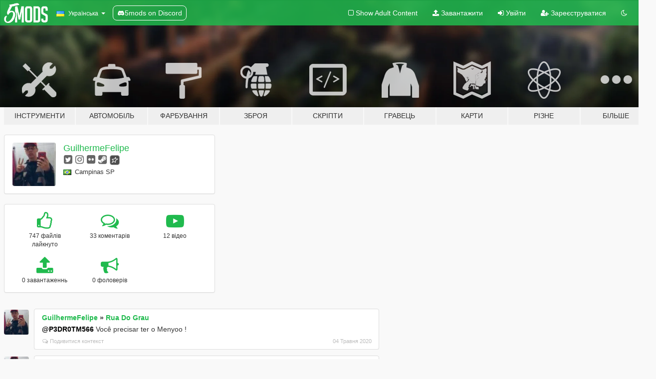

--- FILE ---
content_type: text/html; charset=utf-8
request_url: https://uk.gta5-mods.com/users/GuilhermeFelipe
body_size: 8179
content:

<!DOCTYPE html>
<html lang="uk" dir="ltr">
<head>
	<title>
		Мод на GTA 5 від GuilhermeFelipe - GTA5-Mods.com
	</title>

		<script
		  async
		  src="https://hb.vntsm.com/v4/live/vms/sites/gta5-mods.com/index.js"
        ></script>

        <script>
          self.__VM = self.__VM || [];
          self.__VM.push(function (admanager, scope) {
            scope.Config.buildPlacement((configBuilder) => {
              configBuilder.add("billboard");
              configBuilder.addDefaultOrUnique("mobile_mpu").setBreakPoint("mobile")
            }).display("top-ad");

            scope.Config.buildPlacement((configBuilder) => {
              configBuilder.add("leaderboard");
              configBuilder.addDefaultOrUnique("mobile_mpu").setBreakPoint("mobile")
            }).display("central-ad");

            scope.Config.buildPlacement((configBuilder) => {
              configBuilder.add("mpu");
              configBuilder.addDefaultOrUnique("mobile_mpu").setBreakPoint("mobile")
            }).display("side-ad");

            scope.Config.buildPlacement((configBuilder) => {
              configBuilder.add("leaderboard");
              configBuilder.addDefaultOrUnique("mpu").setBreakPoint({ mediaQuery: "max-width:1200px" })
            }).display("central-ad-2");

            scope.Config.buildPlacement((configBuilder) => {
              configBuilder.add("leaderboard");
              configBuilder.addDefaultOrUnique("mobile_mpu").setBreakPoint("mobile")
            }).display("bottom-ad");

            scope.Config.buildPlacement((configBuilder) => {
              configBuilder.add("desktop_takeover");
              configBuilder.addDefaultOrUnique("mobile_takeover").setBreakPoint("mobile")
            }).display("takeover-ad");

            scope.Config.get('mpu').display('download-ad-1');
          });
        </script>

	<meta charset="utf-8">
	<meta name="viewport" content="width=320, initial-scale=1.0, maximum-scale=1.0">
	<meta http-equiv="X-UA-Compatible" content="IE=edge">
	<meta name="msapplication-config" content="none">
	<meta name="theme-color" content="#20ba4e">
	<meta name="msapplication-navbutton-color" content="#20ba4e">
	<meta name="apple-mobile-web-app-capable" content="yes">
	<meta name="apple-mobile-web-app-status-bar-style" content="#20ba4e">
	<meta name="csrf-param" content="authenticity_token" />
<meta name="csrf-token" content="70eO/hjoQaqEg+/3bT4fZfb65t51UDq9WPSWa/SDt7c8JNJ6Cs1T+BDUCGx23xaJVQH1dUv5BO0cT8+57ugW+A==" />
	

	<link rel="shortcut icon" type="image/x-icon" href="https://images.gta5-mods.com/icons/favicon.png">
	<link rel="stylesheet" media="screen" href="/assets/application-7e510725ebc5c55e88a9fd87c027a2aa9e20126744fbac89762e0fd54819c399.css" />
	    <link rel="alternate" hreflang="id" href="https://id.gta5-mods.com/users/GuilhermeFelipe">
    <link rel="alternate" hreflang="ms" href="https://ms.gta5-mods.com/users/GuilhermeFelipe">
    <link rel="alternate" hreflang="bg" href="https://bg.gta5-mods.com/users/GuilhermeFelipe">
    <link rel="alternate" hreflang="ca" href="https://ca.gta5-mods.com/users/GuilhermeFelipe">
    <link rel="alternate" hreflang="cs" href="https://cs.gta5-mods.com/users/GuilhermeFelipe">
    <link rel="alternate" hreflang="da" href="https://da.gta5-mods.com/users/GuilhermeFelipe">
    <link rel="alternate" hreflang="de" href="https://de.gta5-mods.com/users/GuilhermeFelipe">
    <link rel="alternate" hreflang="el" href="https://el.gta5-mods.com/users/GuilhermeFelipe">
    <link rel="alternate" hreflang="en" href="https://www.gta5-mods.com/users/GuilhermeFelipe">
    <link rel="alternate" hreflang="es" href="https://es.gta5-mods.com/users/GuilhermeFelipe">
    <link rel="alternate" hreflang="fr" href="https://fr.gta5-mods.com/users/GuilhermeFelipe">
    <link rel="alternate" hreflang="gl" href="https://gl.gta5-mods.com/users/GuilhermeFelipe">
    <link rel="alternate" hreflang="ko" href="https://ko.gta5-mods.com/users/GuilhermeFelipe">
    <link rel="alternate" hreflang="hi" href="https://hi.gta5-mods.com/users/GuilhermeFelipe">
    <link rel="alternate" hreflang="it" href="https://it.gta5-mods.com/users/GuilhermeFelipe">
    <link rel="alternate" hreflang="hu" href="https://hu.gta5-mods.com/users/GuilhermeFelipe">
    <link rel="alternate" hreflang="mk" href="https://mk.gta5-mods.com/users/GuilhermeFelipe">
    <link rel="alternate" hreflang="nl" href="https://nl.gta5-mods.com/users/GuilhermeFelipe">
    <link rel="alternate" hreflang="nb" href="https://no.gta5-mods.com/users/GuilhermeFelipe">
    <link rel="alternate" hreflang="pl" href="https://pl.gta5-mods.com/users/GuilhermeFelipe">
    <link rel="alternate" hreflang="pt-BR" href="https://pt.gta5-mods.com/users/GuilhermeFelipe">
    <link rel="alternate" hreflang="ro" href="https://ro.gta5-mods.com/users/GuilhermeFelipe">
    <link rel="alternate" hreflang="ru" href="https://ru.gta5-mods.com/users/GuilhermeFelipe">
    <link rel="alternate" hreflang="sl" href="https://sl.gta5-mods.com/users/GuilhermeFelipe">
    <link rel="alternate" hreflang="fi" href="https://fi.gta5-mods.com/users/GuilhermeFelipe">
    <link rel="alternate" hreflang="sv" href="https://sv.gta5-mods.com/users/GuilhermeFelipe">
    <link rel="alternate" hreflang="vi" href="https://vi.gta5-mods.com/users/GuilhermeFelipe">
    <link rel="alternate" hreflang="tr" href="https://tr.gta5-mods.com/users/GuilhermeFelipe">
    <link rel="alternate" hreflang="uk" href="https://uk.gta5-mods.com/users/GuilhermeFelipe">
    <link rel="alternate" hreflang="zh-CN" href="https://zh.gta5-mods.com/users/GuilhermeFelipe">

  <script src="/javascripts/ads.js"></script>

		<!-- Nexus Google Tag Manager -->
		<script nonce="true">
//<![CDATA[
				window.dataLayer = window.dataLayer || [];

						window.dataLayer.push({
								login_status: 'Guest',
								user_id: undefined,
								gta5mods_id: undefined,
						});

//]]>
</script>
		<script nonce="true">
//<![CDATA[
				(function(w,d,s,l,i){w[l]=w[l]||[];w[l].push({'gtm.start':
				new Date().getTime(),event:'gtm.js'});var f=d.getElementsByTagName(s)[0],
				j=d.createElement(s),dl=l!='dataLayer'?'&l='+l:'';j.async=true;j.src=
				'https://www.googletagmanager.com/gtm.js?id='+i+dl;f.parentNode.insertBefore(j,f);
				})(window,document,'script','dataLayer','GTM-KCVF2WQ');

//]]>
</script>		<!-- End Nexus Google Tag Manager -->
</head>
<body class=" uk">
	<!-- Google Tag Manager (noscript) -->
	<noscript><iframe src="https://www.googletagmanager.com/ns.html?id=GTM-KCVF2WQ"
										height="0" width="0" style="display:none;visibility:hidden"></iframe></noscript>
	<!-- End Google Tag Manager (noscript) -->

<div id="page-cover"></div>
<div id="page-loading">
	<span class="graphic"></span>
	<span class="message">Завантаження...</span>
</div>

<div id="page-cover"></div>

<nav id="main-nav" class="navbar navbar-default">
  <div class="container">
    <div class="navbar-header">
      <a class="navbar-brand" href="/"></a>

      <ul class="nav navbar-nav">
        <li id="language-dropdown" class="dropdown">
          <a href="#language" class="dropdown-toggle" data-toggle="dropdown">
            <span class="famfamfam-flag-ua icon"></span>&nbsp;
            <span class="language-name">Українська</span>
            <span class="caret"></span>
          </a>

          <ul class="dropdown-menu dropdown-menu-with-footer">
                <li>
                  <a href="https://id.gta5-mods.com/users/GuilhermeFelipe">
                    <span class="famfamfam-flag-id"></span>
                    <span class="language-name">Bahasa Indonesia</span>
                  </a>
                </li>
                <li>
                  <a href="https://ms.gta5-mods.com/users/GuilhermeFelipe">
                    <span class="famfamfam-flag-my"></span>
                    <span class="language-name">Bahasa Melayu</span>
                  </a>
                </li>
                <li>
                  <a href="https://bg.gta5-mods.com/users/GuilhermeFelipe">
                    <span class="famfamfam-flag-bg"></span>
                    <span class="language-name">Български</span>
                  </a>
                </li>
                <li>
                  <a href="https://ca.gta5-mods.com/users/GuilhermeFelipe">
                    <span class="famfamfam-flag-catalonia"></span>
                    <span class="language-name">Català</span>
                  </a>
                </li>
                <li>
                  <a href="https://cs.gta5-mods.com/users/GuilhermeFelipe">
                    <span class="famfamfam-flag-cz"></span>
                    <span class="language-name">Čeština</span>
                  </a>
                </li>
                <li>
                  <a href="https://da.gta5-mods.com/users/GuilhermeFelipe">
                    <span class="famfamfam-flag-dk"></span>
                    <span class="language-name">Dansk</span>
                  </a>
                </li>
                <li>
                  <a href="https://de.gta5-mods.com/users/GuilhermeFelipe">
                    <span class="famfamfam-flag-de"></span>
                    <span class="language-name">Deutsch</span>
                  </a>
                </li>
                <li>
                  <a href="https://el.gta5-mods.com/users/GuilhermeFelipe">
                    <span class="famfamfam-flag-gr"></span>
                    <span class="language-name">Ελληνικά</span>
                  </a>
                </li>
                <li>
                  <a href="https://www.gta5-mods.com/users/GuilhermeFelipe">
                    <span class="famfamfam-flag-gb"></span>
                    <span class="language-name">English</span>
                  </a>
                </li>
                <li>
                  <a href="https://es.gta5-mods.com/users/GuilhermeFelipe">
                    <span class="famfamfam-flag-es"></span>
                    <span class="language-name">Español</span>
                  </a>
                </li>
                <li>
                  <a href="https://fr.gta5-mods.com/users/GuilhermeFelipe">
                    <span class="famfamfam-flag-fr"></span>
                    <span class="language-name">Français</span>
                  </a>
                </li>
                <li>
                  <a href="https://gl.gta5-mods.com/users/GuilhermeFelipe">
                    <span class="famfamfam-flag-es-gl"></span>
                    <span class="language-name">Galego</span>
                  </a>
                </li>
                <li>
                  <a href="https://ko.gta5-mods.com/users/GuilhermeFelipe">
                    <span class="famfamfam-flag-kr"></span>
                    <span class="language-name">한국어</span>
                  </a>
                </li>
                <li>
                  <a href="https://hi.gta5-mods.com/users/GuilhermeFelipe">
                    <span class="famfamfam-flag-in"></span>
                    <span class="language-name">हिन्दी</span>
                  </a>
                </li>
                <li>
                  <a href="https://it.gta5-mods.com/users/GuilhermeFelipe">
                    <span class="famfamfam-flag-it"></span>
                    <span class="language-name">Italiano</span>
                  </a>
                </li>
                <li>
                  <a href="https://hu.gta5-mods.com/users/GuilhermeFelipe">
                    <span class="famfamfam-flag-hu"></span>
                    <span class="language-name">Magyar</span>
                  </a>
                </li>
                <li>
                  <a href="https://mk.gta5-mods.com/users/GuilhermeFelipe">
                    <span class="famfamfam-flag-mk"></span>
                    <span class="language-name">Македонски</span>
                  </a>
                </li>
                <li>
                  <a href="https://nl.gta5-mods.com/users/GuilhermeFelipe">
                    <span class="famfamfam-flag-nl"></span>
                    <span class="language-name">Nederlands</span>
                  </a>
                </li>
                <li>
                  <a href="https://no.gta5-mods.com/users/GuilhermeFelipe">
                    <span class="famfamfam-flag-no"></span>
                    <span class="language-name">Norsk</span>
                  </a>
                </li>
                <li>
                  <a href="https://pl.gta5-mods.com/users/GuilhermeFelipe">
                    <span class="famfamfam-flag-pl"></span>
                    <span class="language-name">Polski</span>
                  </a>
                </li>
                <li>
                  <a href="https://pt.gta5-mods.com/users/GuilhermeFelipe">
                    <span class="famfamfam-flag-br"></span>
                    <span class="language-name">Português do Brasil</span>
                  </a>
                </li>
                <li>
                  <a href="https://ro.gta5-mods.com/users/GuilhermeFelipe">
                    <span class="famfamfam-flag-ro"></span>
                    <span class="language-name">Română</span>
                  </a>
                </li>
                <li>
                  <a href="https://ru.gta5-mods.com/users/GuilhermeFelipe">
                    <span class="famfamfam-flag-ru"></span>
                    <span class="language-name">Русский</span>
                  </a>
                </li>
                <li>
                  <a href="https://sl.gta5-mods.com/users/GuilhermeFelipe">
                    <span class="famfamfam-flag-si"></span>
                    <span class="language-name">Slovenščina</span>
                  </a>
                </li>
                <li>
                  <a href="https://fi.gta5-mods.com/users/GuilhermeFelipe">
                    <span class="famfamfam-flag-fi"></span>
                    <span class="language-name">Suomi</span>
                  </a>
                </li>
                <li>
                  <a href="https://sv.gta5-mods.com/users/GuilhermeFelipe">
                    <span class="famfamfam-flag-se"></span>
                    <span class="language-name">Svenska</span>
                  </a>
                </li>
                <li>
                  <a href="https://vi.gta5-mods.com/users/GuilhermeFelipe">
                    <span class="famfamfam-flag-vn"></span>
                    <span class="language-name">Tiếng Việt</span>
                  </a>
                </li>
                <li>
                  <a href="https://tr.gta5-mods.com/users/GuilhermeFelipe">
                    <span class="famfamfam-flag-tr"></span>
                    <span class="language-name">Türkçe</span>
                  </a>
                </li>
                <li>
                  <a href="https://uk.gta5-mods.com/users/GuilhermeFelipe">
                    <span class="famfamfam-flag-ua"></span>
                    <span class="language-name">Українська</span>
                  </a>
                </li>
                <li>
                  <a href="https://zh.gta5-mods.com/users/GuilhermeFelipe">
                    <span class="famfamfam-flag-cn"></span>
                    <span class="language-name">中文</span>
                  </a>
                </li>
          </ul>
        </li>
        <li class="discord-link">
          <a href="https://discord.gg/2PR7aMzD4U" target="_blank" rel="noreferrer">
            <img src="https://images.gta5-mods.com/site/discord-header.svg" height="15px" alt="">
            <span>5mods on Discord</span>
          </a>
        </li>
      </ul>
    </div>

    <ul class="nav navbar-nav navbar-right">
        <li>
          <a href="/adult_filter" title="Light mode">
              <span class="fa fa-square-o"></span>
            <span>Show Adult <span class="adult-filter__content-text">Content</span></span>
          </a>
        </li>
      <li class="hidden-xs">
        <a href="/upload">
          <span class="icon fa fa-upload"></span>
          Завантажити
        </a>
      </li>

        <li>
          <a href="/login?r=/users/GuilhermeFelipe">
            <span class="icon fa fa-sign-in"></span>
            <span class="login-text">Увійти</span>
          </a>
        </li>

        <li class="hidden-xs">
          <a href="/register?r=/users/GuilhermeFelipe">
            <span class="icon fa fa-user-plus"></span>
            Зареєструватися
          </a>
        </li>

        <li>
            <a href="/dark_mode" title="Dark mode">
              <span class="fa fa-moon-o"></span>
            </a>
        </li>

      <li id="search-dropdown">
        <a href="#search" class="dropdown-toggle" data-toggle="dropdown">
          <span class="fa fa-search"></span>
        </a>

        <div class="dropdown-menu">
          <div class="form-inline">
            <div class="form-group">
              <div class="input-group">
                <div class="input-group-addon"><span  class="fa fa-search"></span></div>
                <input type="text" class="form-control" placeholder="Пошук модів для GTA 5.">
              </div>
            </div>
            <button type="submit" class="btn btn-primary">
              Пошук
            </button>
          </div>
        </div>
      </li>
    </ul>
  </div>
</nav>

<div id="banner" class="">
  <div class="container hidden-xs">
    <div id="intro">
      <h1 class="styled">Ласкаво просимо на GTA5-Mods.com</h1>
      <p>Select one of the following categories to start browsing the latest GTA 5 PC mods:</p>
    </div>
  </div>

  <div class="container">
    <ul id="navigation" class="clearfix uk">
        <li class="tools ">
          <a href="/tools">
            <span class="icon-category"></span>
            <span class="label-border"></span>
            <span class="label-category md-small">
              <span>Інструменти</span>
            </span>
          </a>
        </li>
        <li class="vehicles ">
          <a href="/vehicles">
            <span class="icon-category"></span>
            <span class="label-border"></span>
            <span class="label-category md-small">
              <span>Автомобіль</span>
            </span>
          </a>
        </li>
        <li class="paintjobs ">
          <a href="/paintjobs">
            <span class="icon-category"></span>
            <span class="label-border"></span>
            <span class="label-category md-small">
              <span>Фарбування</span>
            </span>
          </a>
        </li>
        <li class="weapons ">
          <a href="/weapons">
            <span class="icon-category"></span>
            <span class="label-border"></span>
            <span class="label-category ">
              <span>Зброя</span>
            </span>
          </a>
        </li>
        <li class="scripts ">
          <a href="/scripts">
            <span class="icon-category"></span>
            <span class="label-border"></span>
            <span class="label-category ">
              <span>Скріпти</span>
            </span>
          </a>
        </li>
        <li class="player ">
          <a href="/player">
            <span class="icon-category"></span>
            <span class="label-border"></span>
            <span class="label-category ">
              <span>Гравець</span>
            </span>
          </a>
        </li>
        <li class="maps ">
          <a href="/maps">
            <span class="icon-category"></span>
            <span class="label-border"></span>
            <span class="label-category ">
              <span>Карти</span>
            </span>
          </a>
        </li>
        <li class="misc ">
          <a href="/misc">
            <span class="icon-category"></span>
            <span class="label-border"></span>
            <span class="label-category ">
              <span>Різне</span>
            </span>
          </a>
        </li>
      <li id="more-dropdown" class="more dropdown">
        <a href="#more" class="dropdown-toggle" data-toggle="dropdown">
          <span class="icon-category"></span>
          <span class="label-border"></span>
          <span class="label-category ">
            <span>Більше</span>
          </span>
        </a>

        <ul class="dropdown-menu pull-right">
          <li>
            <a href="http://www.gta5cheats.com" target="_blank">
              <span class="fa fa-external-link"></span>
              GTA 5 Cheats
            </a>
          </li>
        </ul>
      </li>
    </ul>
  </div>
</div>

<div id="content">
  
<div id="profile" data-user-id="252582">
  <div class="container">


        <div class="row">
          <div class="col-sm-6 col-md-4">
            <div class="user-panel panel panel-default">
              <div class="panel-body">
                <div class="row">
                  <div class="col-xs-3">
                    <a href="/users/GuilhermeFelipe">
                      <img class="img-responsive" src="https://img.gta5-mods.com/q75-w100-h100-cfill/avatars/252582/962116-PicsArt_06-13-03.12.00.jpg" alt="962116 picsart 06 13 03.12.00" />
                    </a>
                  </div>
                  <div class="col-xs-9">
                    <a class="username" href="/users/GuilhermeFelipe">GuilhermeFelipe</a>

                        <br/>

                            <div class="user-social">
                              


<a title="Twitter" target="_blank" href="https://www.twitter.com/GuiLenark"><span class="fa fa-twitter-square"></span></a>
<a title="Instagram" target="_blank" href="https://www.instagram.com/lenarkgamer"><span class="fa fa-instagram"></span></a>
<a title="Flickr" target="_blank" href="https://www.flickr.com/photos/155257731@N07"><span class="fa fa-flickr"></span></a>


<a title="Steam" target="_blank" href="http://steamcommunity.com/id/guilhermefld"><span class="fa fa-steam-square"></span></a>
<a title="Rockstar Games Social Club" target="_blank" href="http://socialclub.rockstargames.com/member/guiilherrme"><span class="fa fa-socialclub size-20"></span></a>



                            </div>

                              <div class="user-location">
                                <span title="Бразилія" class="famfamfam-flag-br user-location-country"></span>
                                <span>Campinas SP</span>
                              </div>

                            



                  </div>
                </div>
              </div>
            </div>

              <div class="panel panel-default" dir="auto">
                <div class="panel-body">
                    <div class="user-stats">
                      <div class="row">
                        <div class="col-xs-4">
                          <span class="stat-icon fa fa-thumbs-o-up"></span>
                          <span class="stat-label">
                            747 файлів лайкнуто
                          </span>
                        </div>
                        <div class="col-xs-4">
                          <span class="stat-icon fa fa-comments-o"></span>
                          <span class="stat-label">
                            33 коментарів
                          </span>
                        </div>
                        <div class="col-xs-4">
                          <span class="stat-icon fa fa-youtube-play"></span>
                          <span class="stat-label">
                            12 відео
                          </span>
                        </div>
                      </div>

                      <div class="row">
                        <div class="col-xs-4">
                          <span class="stat-icon fa fa-upload"></span>
                          <span class="stat-label">
                            0 завантаженнь
                          </span>
                        </div>
                        <div class="col-xs-4">
                          <span class="stat-icon fa fa-bullhorn"></span>
                          <span class="stat-label">
                            0 фоловерів
                          </span>
                        </div>
                      </div>
                    </div>
                </div>
              </div>
          </div>

        </div>

            <div class="row">

                  <div id="comments" class="col-sm-7">
                    <ul class="media-list comments-list" style="display: block;">
                      
    <li id="comment-1595756" class="comment media " data-comment-id="1595756" data-username="GuilhermeFelipe" data-mentions="[&quot;P3DR0TM566&quot;]">
      <div class="media-left">
        <a href="/users/GuilhermeFelipe"><img class="media-object" src="https://img.gta5-mods.com/q75-w100-h100-cfill/avatars/252582/962116-PicsArt_06-13-03.12.00.jpg" alt="962116 picsart 06 13 03.12.00" /></a>
      </div>
      <div class="media-body">
        <div class="panel panel-default">
          <div class="panel-body">
            <div class="media-heading clearfix">
              <div class="pull-left flip" dir="auto">
                <a href="/users/GuilhermeFelipe">GuilhermeFelipe</a>
                    &raquo;
                    <a href="/maps/rua-do-grau">Rua Do Grau</a>
              </div>
              <div class="pull-right flip">
                

                
              </div>
            </div>

            <div class="comment-text " dir="auto"><p><a class="mention" href="/users/P3DR0TM566">@P3DR0TM566</a> Você precisar ter o Menyoo !</p></div>

            <div class="media-details clearfix">
              <div class="row">
                <div class="col-md-8 text-left flip">

                    <a class="inline-icon-text" href="/maps/rua-do-grau#comment-1595756"><span class="fa fa-comments-o"></span>Подивитися контекст</a>

                  

                  
                </div>
                <div class="col-md-4 text-right flip" title="пн., 04 трав. 2020, 16:03:07 +0000">04 Травня 2020</div>
              </div>
            </div>
          </div>
        </div>
      </div>
    </li>

    <li id="comment-1258381" class="comment media " data-comment-id="1258381" data-username="GuilhermeFelipe" data-mentions="[]">
      <div class="media-left">
        <a href="/users/GuilhermeFelipe"><img class="media-object" src="https://img.gta5-mods.com/q75-w100-h100-cfill/avatars/252582/962116-PicsArt_06-13-03.12.00.jpg" alt="962116 picsart 06 13 03.12.00" /></a>
      </div>
      <div class="media-body">
        <div class="panel panel-default">
          <div class="panel-body">
            <div class="media-heading clearfix">
              <div class="pull-left flip" dir="auto">
                <a href="/users/GuilhermeFelipe">GuilhermeFelipe</a>
                    &raquo;
                    <a href="/vehicles/honda-titan-160-2018">Honda titan 160 2018</a>
              </div>
              <div class="pull-right flip">
                

                <span class="comment-rating" data-rating="5.0"></span>
              </div>
            </div>

            <div class="comment-text " dir="auto"><p>Faz uma versão dela com gradinha, farol de milha e retro de bmw!! mano se for possível, tmj</p></div>

            <div class="media-details clearfix">
              <div class="row">
                <div class="col-md-8 text-left flip">

                    <a class="inline-icon-text" href="/vehicles/honda-titan-160-2018#comment-1258381"><span class="fa fa-comments-o"></span>Подивитися контекст</a>

                  

                  
                </div>
                <div class="col-md-4 text-right flip" title="ср., 11 лип. 2018, 21:48:21 +0000">11 Липня 2018</div>
              </div>
            </div>
          </div>
        </div>
      </div>
    </li>

    <li id="comment-1249187" class="comment media " data-comment-id="1249187" data-username="GuilhermeFelipe" data-mentions="[]">
      <div class="media-left">
        <a href="/users/GuilhermeFelipe"><img class="media-object" src="https://img.gta5-mods.com/q75-w100-h100-cfill/avatars/252582/962116-PicsArt_06-13-03.12.00.jpg" alt="962116 picsart 06 13 03.12.00" /></a>
      </div>
      <div class="media-body">
        <div class="panel panel-default">
          <div class="panel-body">
            <div class="media-heading clearfix">
              <div class="pull-left flip" dir="auto">
                <a href="/users/GuilhermeFelipe">GuilhermeFelipe</a>
                    &raquo;
                    <a href="/vehicles/honda-hornet-carburada-replace-tuning-five-m">HONDA HORNET CARBURADA [Replace | Tuning |</a>
              </div>
              <div class="pull-right flip">
                

                <span class="comment-rating" data-rating="5.0"></span>
              </div>
            </div>

            <div class="comment-text " dir="auto"><p>Mano tem como você fazer uma xj6 sp toda original, com a possibilidade de poder trocar algumas peças??</p></div>

            <div class="media-details clearfix">
              <div class="row">
                <div class="col-md-8 text-left flip">

                    <a class="inline-icon-text" href="/vehicles/honda-hornet-carburada-replace-tuning-five-m#comment-1249187"><span class="fa fa-comments-o"></span>Подивитися контекст</a>

                  

                  
                </div>
                <div class="col-md-4 text-right flip" title="пн., 25 черв. 2018, 21:24:57 +0000">25 Червня 2018</div>
              </div>
            </div>
          </div>
        </div>
      </div>
    </li>

    <li id="comment-1245036" class="comment media " data-comment-id="1245036" data-username="GuilhermeFelipe" data-mentions="[&quot;BH_MODS&quot;]">
      <div class="media-left">
        <a href="/users/GuilhermeFelipe"><img class="media-object" src="https://img.gta5-mods.com/q75-w100-h100-cfill/avatars/252582/962116-PicsArt_06-13-03.12.00.jpg" alt="962116 picsart 06 13 03.12.00" /></a>
      </div>
      <div class="media-body">
        <div class="panel panel-default">
          <div class="panel-body">
            <div class="media-heading clearfix">
              <div class="pull-left flip" dir="auto">
                <a href="/users/GuilhermeFelipe">GuilhermeFelipe</a>
                    &raquo;
                    <a href="/vehicles/golf-mk4-b3f646fe-e1cc-4cb7-9580-16bfbb81d203">Golf Mk4</a>
              </div>
              <div class="pull-right flip">
                

                
              </div>
            </div>

            <div class="comment-text " dir="auto"><p><a class="mention" href="/users/BH_MODS">@BH_MODS</a> Obrigado &lt;3</p></div>

            <div class="media-details clearfix">
              <div class="row">
                <div class="col-md-8 text-left flip">

                    <a class="inline-icon-text" href="/vehicles/golf-mk4-b3f646fe-e1cc-4cb7-9580-16bfbb81d203#comment-1245036"><span class="fa fa-comments-o"></span>Подивитися контекст</a>

                  

                  
                </div>
                <div class="col-md-4 text-right flip" title="пн., 18 черв. 2018, 16:07:02 +0000">18 Червня 2018</div>
              </div>
            </div>
          </div>
        </div>
      </div>
    </li>

    <li id="comment-1244468" class="comment media " data-comment-id="1244468" data-username="GuilhermeFelipe" data-mentions="[]">
      <div class="media-left">
        <a href="/users/GuilhermeFelipe"><img class="media-object" src="https://img.gta5-mods.com/q75-w100-h100-cfill/avatars/252582/962116-PicsArt_06-13-03.12.00.jpg" alt="962116 picsart 06 13 03.12.00" /></a>
      </div>
      <div class="media-body">
        <div class="panel panel-default">
          <div class="panel-body">
            <div class="media-heading clearfix">
              <div class="pull-left flip" dir="auto">
                <a href="/users/GuilhermeFelipe">GuilhermeFelipe</a>
                    &raquo;
                    <a href="/vehicles/golf-mk4-b3f646fe-e1cc-4cb7-9580-16bfbb81d203">Golf Mk4</a>
              </div>
              <div class="pull-right flip">
                

                <span class="comment-rating" data-rating="5.0"></span>
              </div>
            </div>

            <div class="comment-text " dir="auto"><p>E ae mano se não for pedir muito teria como você fazer fazer um golf sportline, com peças pra modificar?</p></div>

            <div class="media-details clearfix">
              <div class="row">
                <div class="col-md-8 text-left flip">

                    <a class="inline-icon-text" href="/vehicles/golf-mk4-b3f646fe-e1cc-4cb7-9580-16bfbb81d203#comment-1244468"><span class="fa fa-comments-o"></span>Подивитися контекст</a>

                  

                  
                </div>
                <div class="col-md-4 text-right flip" title="нд., 17 черв. 2018, 13:30:27 +0000">17 Червня 2018</div>
              </div>
            </div>
          </div>
        </div>
      </div>
    </li>

    <li id="comment-1242497" class="comment media " data-comment-id="1242497" data-username="GuilhermeFelipe" data-mentions="[]">
      <div class="media-left">
        <a href="/users/GuilhermeFelipe"><img class="media-object" src="https://img.gta5-mods.com/q75-w100-h100-cfill/avatars/252582/962116-PicsArt_06-13-03.12.00.jpg" alt="962116 picsart 06 13 03.12.00" /></a>
      </div>
      <div class="media-body">
        <div class="panel panel-default">
          <div class="panel-body">
            <div class="media-heading clearfix">
              <div class="pull-left flip" dir="auto">
                <a href="/users/GuilhermeFelipe">GuilhermeFelipe</a>
                    &raquo;
                    <a href="/vehicles/saveiro-g7-cross-rebaixada">SAVEIRO G7 CROSS REBAIXADA</a>
              </div>
              <div class="pull-right flip">
                

                <span class="comment-rating" data-rating="5.0"></span>
              </div>
            </div>

            <div class="comment-text " dir="auto"><p>Converte uma Golf Sportline Original mano</p></div>

            <div class="media-details clearfix">
              <div class="row">
                <div class="col-md-8 text-left flip">

                    <a class="inline-icon-text" href="/vehicles/saveiro-g7-cross-rebaixada#comment-1242497"><span class="fa fa-comments-o"></span>Подивитися контекст</a>

                  

                  
                </div>
                <div class="col-md-4 text-right flip" title="ср., 13 черв. 2018, 22:24:41 +0000">13 Червня 2018</div>
              </div>
            </div>
          </div>
        </div>
      </div>
    </li>

    <li id="comment-1238980" class="comment media " data-comment-id="1238980" data-username="GuilhermeFelipe" data-mentions="[]">
      <div class="media-left">
        <a href="/users/GuilhermeFelipe"><img class="media-object" src="https://img.gta5-mods.com/q75-w100-h100-cfill/avatars/252582/962116-PicsArt_06-13-03.12.00.jpg" alt="962116 picsart 06 13 03.12.00" /></a>
      </div>
      <div class="media-body">
        <div class="panel panel-default">
          <div class="panel-body">
            <div class="media-heading clearfix">
              <div class="pull-left flip" dir="auto">
                <a href="/users/GuilhermeFelipe">GuilhermeFelipe</a>
                    &raquo;
                    <a href="/vehicles/bmw-f800-2013-replace-tuning-five-m">BMW F800 2013 [Replace | Tuning | [ FIVE M ]</a>
              </div>
              <div class="pull-right flip">
                

                <span class="comment-rating" data-rating="5.0"></span>
              </div>
            </div>

            <div class="comment-text " dir="auto"><p>Monstro um mod mais chave que o outro </p></div>

            <div class="media-details clearfix">
              <div class="row">
                <div class="col-md-8 text-left flip">

                    <a class="inline-icon-text" href="/vehicles/bmw-f800-2013-replace-tuning-five-m#comment-1238980"><span class="fa fa-comments-o"></span>Подивитися контекст</a>

                  

                  
                </div>
                <div class="col-md-4 text-right flip" title="пт., 08 черв. 2018, 01:40:57 +0000">08 Червня 2018</div>
              </div>
            </div>
          </div>
        </div>
      </div>
    </li>

    <li id="comment-1173375" class="comment media " data-comment-id="1173375" data-username="GuilhermeFelipe" data-mentions="[]">
      <div class="media-left">
        <a href="/users/GuilhermeFelipe"><img class="media-object" src="https://img.gta5-mods.com/q75-w100-h100-cfill/avatars/252582/962116-PicsArt_06-13-03.12.00.jpg" alt="962116 picsart 06 13 03.12.00" /></a>
      </div>
      <div class="media-body">
        <div class="panel panel-default">
          <div class="panel-body">
            <div class="media-heading clearfix">
              <div class="pull-left flip" dir="auto">
                <a href="/users/GuilhermeFelipe">GuilhermeFelipe</a>
                    &raquo;
                    <a href="/vehicles/2016-bmw-r1200gs-adventure">2016 BMW - R1200GS Adventure</a>
              </div>
              <div class="pull-right flip">
                

                <span class="comment-rating" data-rating="5.0"></span>
              </div>
            </div>

            <div class="comment-text " dir="auto"><p>Faz uma versão dela add-on por favor</p></div>

            <div class="media-details clearfix">
              <div class="row">
                <div class="col-md-8 text-left flip">

                    <a class="inline-icon-text" href="/vehicles/2016-bmw-r1200gs-adventure#comment-1173375"><span class="fa fa-comments-o"></span>Подивитися контекст</a>

                  

                  
                </div>
                <div class="col-md-4 text-right flip" title="сб., 03 бер. 2018, 19:27:26 +0000">03 Березня 2018</div>
              </div>
            </div>
          </div>
        </div>
      </div>
    </li>

    <li id="comment-1149573" class="comment media " data-comment-id="1149573" data-username="GuilhermeFelipe" data-mentions="[]">
      <div class="media-left">
        <a href="/users/GuilhermeFelipe"><img class="media-object" src="https://img.gta5-mods.com/q75-w100-h100-cfill/avatars/252582/962116-PicsArt_06-13-03.12.00.jpg" alt="962116 picsart 06 13 03.12.00" /></a>
      </div>
      <div class="media-body">
        <div class="panel panel-default">
          <div class="panel-body">
            <div class="media-heading clearfix">
              <div class="pull-left flip" dir="auto">
                <a href="/users/GuilhermeFelipe">GuilhermeFelipe</a>
                    &raquo;
                    <a href="/vehicles/2015-honda-cb1000r-walkaround-add-on-tuning-digital-dials">2015 HONDA - CB1000R Walkaround [Add-on | Tuning | Digital Dials]</a>
              </div>
              <div class="pull-right flip">
                

                <span class="comment-rating" data-rating="5.0"></span>
              </div>
            </div>

            <div class="comment-text " dir="auto"><p>Ai sim, tem que colocar marca d&#39;água mesmo mano</p></div>

            <div class="media-details clearfix">
              <div class="row">
                <div class="col-md-8 text-left flip">

                    <a class="inline-icon-text" href="/vehicles/2015-honda-cb1000r-walkaround-add-on-tuning-digital-dials#comment-1149573"><span class="fa fa-comments-o"></span>Подивитися контекст</a>

                  

                  
                </div>
                <div class="col-md-4 text-right flip" title="ср., 24 січ. 2018, 16:18:55 +0000">24 Січня 2018</div>
              </div>
            </div>
          </div>
        </div>
      </div>
    </li>

    <li id="comment-1147233" class="comment media " data-comment-id="1147233" data-username="GuilhermeFelipe" data-mentions="[]">
      <div class="media-left">
        <a href="/users/GuilhermeFelipe"><img class="media-object" src="https://img.gta5-mods.com/q75-w100-h100-cfill/avatars/252582/962116-PicsArt_06-13-03.12.00.jpg" alt="962116 picsart 06 13 03.12.00" /></a>
      </div>
      <div class="media-body">
        <div class="panel panel-default">
          <div class="panel-body">
            <div class="media-heading clearfix">
              <div class="pull-left flip" dir="auto">
                <a href="/users/GuilhermeFelipe">GuilhermeFelipe</a>
                    &raquo;
                    <a href="/vehicles/2017-honda-nc750x-add-on-digital-dials">2017 HONDA - NC750X [Add-on | Digital Dials] </a>
              </div>
              <div class="pull-right flip">
                

                <span class="comment-rating" data-rating="5.0"></span>
              </div>
            </div>

            <div class="comment-text " dir="auto"><p>Faz Add-on das outras motos também bigorna.. pfv??
</p></div>

            <div class="media-details clearfix">
              <div class="row">
                <div class="col-md-8 text-left flip">

                    <a class="inline-icon-text" href="/vehicles/2017-honda-nc750x-add-on-digital-dials#comment-1147233"><span class="fa fa-comments-o"></span>Подивитися контекст</a>

                  

                  
                </div>
                <div class="col-md-4 text-right flip" title="нд., 21 січ. 2018, 11:20:01 +0000">21 Січня 2018</div>
              </div>
            </div>
          </div>
        </div>
      </div>
    </li>

                    </ul>
                  </div>
            </div>

  </div>
</div>
</div>
<div id="footer">
  <div class="container">

    <div class="row">

      <div class="col-sm-4 col-md-4">

        <a href="/users/Slim Trashman" class="staff">Designed in Alderney</a><br/>
        <a href="/users/rappo" class="staff">Made in Los Santos</a>

      </div>

      <div class="col-sm-8 col-md-8 hidden-xs">

        <div class="col-md-4 hidden-sm hidden-xs">
          <ul>
            <li>
              <a href="/tools">Інструменти для моддінгу GTA 5</a>
            </li>
            <li>
              <a href="/vehicles">Автомобільні моди GTA 5</a>
            </li>
            <li>
              <a href="/paintjobs">Фарбування до авто GTA 5</a>
            </li>
            <li>
              <a href="/weapons">Моди на зброю GTA 5</a>
            </li>
            <li>
              <a href="/scripts">Скриптові моди GTA 5</a>
            </li>
            <li>
              <a href="/player">Моди на гравця GTA 5.</a>
            </li>
            <li>
              <a href="/maps">Картові моди GTA 5</a>
            </li>
            <li>
              <a href="/misc">Різні моди на GTA 5</a>
            </li>
          </ul>
        </div>

        <div class="col-sm-4 col-md-4 hidden-xs">
          <ul>
            <li>
              <a href="/all">Останні файли</a>
            </li>
            <li>
              <a href="/all/tags/featured">Рекомендовані файли</a>
            </li>
            <li>
              <a href="/all/most-liked">Найбільш сподобані файли</a>
            </li>
            <li>
              <a href="/all/most-downloaded">Найбільш завантажені файли</a>
            </li>
            <li>
              <a href="/all/highest-rated">Файли з великим рейтингом</a>
            </li>
            <li>
              <a href="/leaderboard">Таблиця лидерів GTA5-Mods.com</a>
            </li>
          </ul>
        </div>

        <div class="col-sm-4 col-md-4">
          <ul>
            <li>
              <a href="/contact">
                Контакти
              </a>
            </li>
            <li>
              <a href="/privacy">
                Політика Конфіденційності
              </a>
            </li>
            <li>
              <a href="/terms">
                Terms of Use
              </a>
            </li>
            <li>
              <a href="https://www.cognitoforms.com/NexusMods/_5ModsDMCAForm">
                DMCA
              </a>
            </li>
            <li>
              <a href="https://www.twitter.com/5mods" class="social" target="_blank" rel="noreferrer" title="@5mods в Твіттері">
                <span class="fa fa-twitter-square"></span>
                @5mods в Твіттері
              </a>
            </li>
            <li>
              <a href="https://www.facebook.com/5mods" class="social" target="_blank" rel="noreferrer" title="5mods в Фейсбуці">
                <span class="fa fa-facebook-official"></span>
                5mods в Фейсбуці
              </a>
            </li>
            <li>
              <a href="https://discord.gg/2PR7aMzD4U" class="social" target="_blank" rel="noreferrer" title="5mods on Discord">
                <img src="https://images.gta5-mods.com/site/discord-footer.svg#discord" height="15px" alt="">
                5mods on Discord
              </a>
            </li>
          </ul>
        </div>

      </div>

    </div>
  </div>
</div>

<script src="/assets/i18n-df0d92353b403d0e94d1a4f346ded6a37d72d69e9a14f2caa6d80e755877da17.js"></script>
<script src="/assets/translations-a23fafd59dbdbfa99c7d1d49b61f0ece1d1aff5b9b63d693ca14bfa61420d77c.js"></script>
<script type="text/javascript">
		I18n.defaultLocale = 'en';
		I18n.locale = 'uk';
		I18n.fallbacks = true;

		var GTA5M = {User: {authenticated: false}};
</script>
<script src="/assets/application-d3801923323270dc3fae1f7909466e8a12eaf0dc3b846aa57c43fa1873fe9d56.js"></script>
  <script src="https://apis.google.com/js/platform.js" xmlns="http://www.w3.org/1999/html"></script>
            <script type="application/ld+json">
            {
              "@context": "http://schema.org",
              "@type": "Person",
              "name": "GuilhermeFelipe"
            }
            </script>


<!-- Quantcast Tag -->
<script type="text/javascript">
		var _qevents = _qevents || [];
		(function () {
				var elem = document.createElement('script');
				elem.src = (document.location.protocol == "https:" ? "https://secure" : "http://edge") + ".quantserve.com/quant.js";
				elem.async = true;
				elem.type = "text/javascript";
				var scpt = document.getElementsByTagName('script')[0];
				scpt.parentNode.insertBefore(elem, scpt);
		})();
		_qevents.push({
				qacct: "p-bcgV-fdjlWlQo"
		});
</script>
<noscript>
	<div style="display:none;">
		<img src="//pixel.quantserve.com/pixel/p-bcgV-fdjlWlQo.gif" border="0" height="1" width="1" alt="Quantcast"/>
	</div>
</noscript>
<!-- End Quantcast tag -->

<!-- Ad Blocker Checks -->
<script type="application/javascript">
    (function () {
        console.log("ABD: ", window.AdvertStatus);
        if (window.AdvertStatus === undefined) {
            var container = document.createElement('div');
            container.classList.add('container');

            var div = document.createElement('div');
            div.classList.add('alert', 'alert-warning');
            div.innerText = "Ad-blockers can cause errors with the image upload service, please consider turning them off if you have issues.";
            container.appendChild(div);

            var upload = document.getElementById('upload');
            if (upload) {
                upload.insertBefore(container, upload.firstChild);
            }
        }
    })();
</script>



<div class="js-paloma-hook" data-id="1768494340630">
  <script type="text/javascript">
    (function(){
      // Do not continue if Paloma not found.
      if (window['Paloma'] === undefined) {
        return true;
      }

      Paloma.env = 'production';

      // Remove any callback details if any
      $('.js-paloma-hook[data-id!=' + 1768494340630 + ']').remove();

      var request = {"resource":"User","action":"profile","params":{}};

      Paloma.engine.setRequest({
        id: "1768494340630",
        resource: request['resource'],
        action: request['action'],
        params: request['params']});
    })();
  </script>
</div>
</body>
</html>
